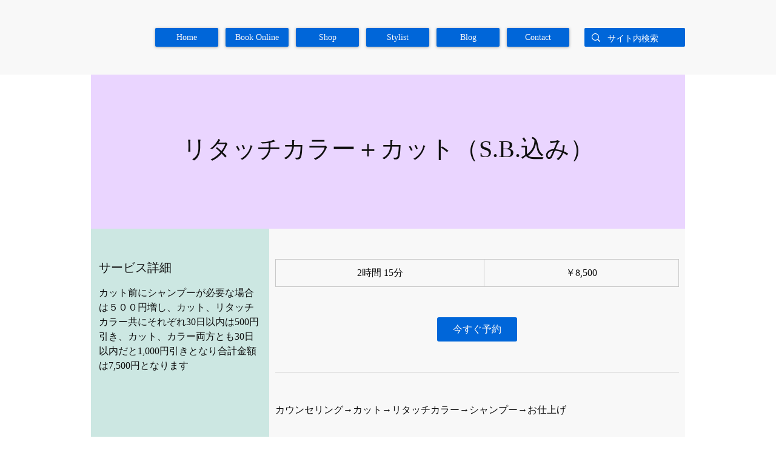

--- FILE ---
content_type: text/css; charset=utf-8
request_url: https://www.wit-alpha.net/_serverless/pro-gallery-css-v4-server/layoutCss?ver=2&id=service-page-gallery-section&items=3406_5000_3333&container=750_666_0_720&options=
body_size: -198
content:
#pro-gallery-service-page-gallery-section [data-hook="item-container"][data-idx="0"].gallery-item-container{opacity: 1 !important;display: block !important;transition: opacity .2s ease !important;top: 0px !important;left: 0px !important;right: auto !important;height: 445px !important;width: 666px !important;} #pro-gallery-service-page-gallery-section [data-hook="item-container"][data-idx="0"] .gallery-item-common-info-outer{height: 100% !important;} #pro-gallery-service-page-gallery-section [data-hook="item-container"][data-idx="0"] .gallery-item-common-info{height: 100% !important;width: 100% !important;} #pro-gallery-service-page-gallery-section [data-hook="item-container"][data-idx="0"] .gallery-item-wrapper{width: 666px !important;height: 445px !important;margin: 0 !important;} #pro-gallery-service-page-gallery-section [data-hook="item-container"][data-idx="0"] .gallery-item-content{width: 666px !important;height: 445px !important;margin: 0px 0px !important;opacity: 1 !important;} #pro-gallery-service-page-gallery-section [data-hook="item-container"][data-idx="0"] .gallery-item-hover{width: 666px !important;height: 445px !important;opacity: 1 !important;} #pro-gallery-service-page-gallery-section [data-hook="item-container"][data-idx="0"] .item-hover-flex-container{width: 666px !important;height: 445px !important;margin: 0px 0px !important;opacity: 1 !important;} #pro-gallery-service-page-gallery-section [data-hook="item-container"][data-idx="0"] .gallery-item-wrapper img{width: 100% !important;height: 100% !important;opacity: 1 !important;} #pro-gallery-service-page-gallery-section .pro-gallery-prerender{height:444.6102063897458px !important;}#pro-gallery-service-page-gallery-section {height:444.6102063897458px !important; width:666px !important;}#pro-gallery-service-page-gallery-section .pro-gallery-margin-container {height:444.6102063897458px !important;}#pro-gallery-service-page-gallery-section .pro-gallery {height:444.6102063897458px !important; width:666px !important;}#pro-gallery-service-page-gallery-section .pro-gallery-parent-container {height:444.6102063897458px !important; width:676px !important;}